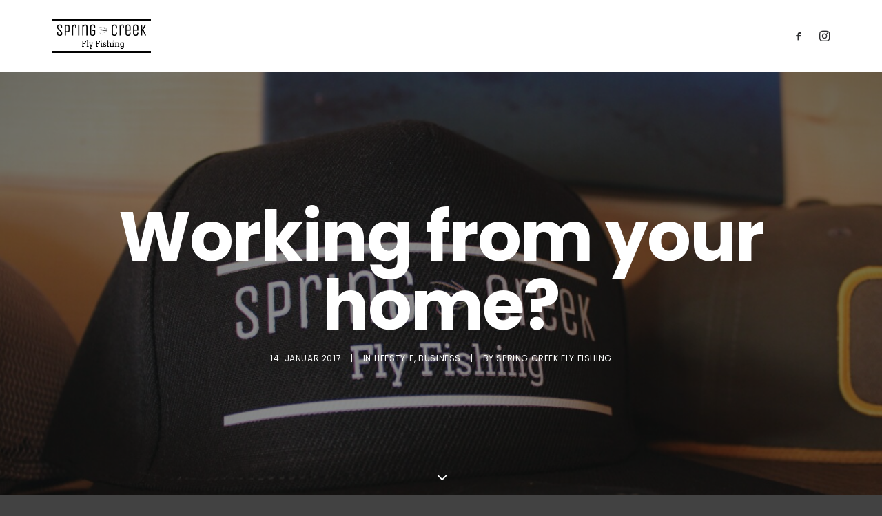

--- FILE ---
content_type: text/html; charset=UTF-8
request_url: https://www.springcreek-flyfishing.de/working-from-your-home-2/
body_size: 15948
content:
<!DOCTYPE html>
<html class="no-touch" dir="ltr" lang="de"
	prefix="og: https://ogp.me/ns#"  xmlns="http://www.w3.org/1999/xhtml">
<head>
<meta http-equiv="Content-Type" content="text/html; charset=UTF-8">
<meta name="viewport" content="width=device-width, initial-scale=1">
<link rel="profile" href="https://gmpg.org/xfn/11">
<link rel="pingback" href="https://www.springcreek-flyfishing.de/xmlrpc.php">
<title>Working from your home? | Springcreek Flyfishing</title>

		<!-- All in One SEO 4.2.7.1 - aioseo.com -->
		<meta name="robots" content="max-image-preview:large" />
		<link rel="canonical" href="https://www.springcreek-flyfishing.de/working-from-your-home-2/" />
		<meta name="generator" content="All in One SEO (AIOSEO) 4.2.7.1 " />
		<meta property="og:locale" content="de_DE" />
		<meta property="og:site_name" content="Springcreek Flyfishing | Fliegenfischen Deutschland NRW" />
		<meta property="og:type" content="article" />
		<meta property="og:title" content="Working from your home? | Springcreek Flyfishing" />
		<meta property="og:url" content="https://www.springcreek-flyfishing.de/working-from-your-home-2/" />
		<meta property="article:published_time" content="2017-01-13T23:00:04+00:00" />
		<meta property="article:modified_time" content="2017-01-13T23:00:04+00:00" />
		<meta name="twitter:card" content="summary" />
		<meta name="twitter:title" content="Working from your home? | Springcreek Flyfishing" />
		<script type="application/ld+json" class="aioseo-schema">
			{"@context":"https:\/\/schema.org","@graph":[{"@type":"Article","@id":"https:\/\/www.springcreek-flyfishing.de\/working-from-your-home-2\/#article","name":"Working from your home? | Springcreek Flyfishing","headline":"Working from your home?","author":{"@id":"https:\/\/www.springcreek-flyfishing.de\/author\/infospringcreek-flyfishing-de\/#author"},"publisher":{"@id":"https:\/\/www.springcreek-flyfishing.de\/#organization"},"image":{"@type":"ImageObject","url":"https:\/\/www.springcreek-flyfishing.de\/wp-content\/uploads\/2018\/04\/image-placeholder-29-min.jpg","width":1920,"height":1280},"datePublished":"2017-01-13T23:00:04+01:00","dateModified":"2017-01-13T23:00:04+01:00","inLanguage":"de-DE","commentCount":3,"mainEntityOfPage":{"@id":"https:\/\/www.springcreek-flyfishing.de\/working-from-your-home-2\/#webpage"},"isPartOf":{"@id":"https:\/\/www.springcreek-flyfishing.de\/working-from-your-home-2\/#webpage"},"articleSection":"Lifestyle, Business, Travel, Trip, Holiday"},{"@type":"BreadcrumbList","@id":"https:\/\/www.springcreek-flyfishing.de\/working-from-your-home-2\/#breadcrumblist","itemListElement":[{"@type":"ListItem","@id":"https:\/\/www.springcreek-flyfishing.de\/#listItem","position":1,"item":{"@type":"WebPage","@id":"https:\/\/www.springcreek-flyfishing.de\/","name":"Home","description":"Exklusives Fliegenfischen am Bach im Siegerland! Alle die kleine Flie\u00dfgew\u00e4sser mit wilden Fischen m\u00f6gen sind hier richtig aufgehoben.","url":"https:\/\/www.springcreek-flyfishing.de\/"},"nextItem":"https:\/\/www.springcreek-flyfishing.de\/working-from-your-home-2\/#listItem"},{"@type":"ListItem","@id":"https:\/\/www.springcreek-flyfishing.de\/working-from-your-home-2\/#listItem","position":2,"item":{"@type":"WebPage","@id":"https:\/\/www.springcreek-flyfishing.de\/working-from-your-home-2\/","name":"Working from your home?","url":"https:\/\/www.springcreek-flyfishing.de\/working-from-your-home-2\/"},"previousItem":"https:\/\/www.springcreek-flyfishing.de\/#listItem"}]},{"@type":"Organization","@id":"https:\/\/www.springcreek-flyfishing.de\/#organization","name":"Springcreek Flyfishing","url":"https:\/\/www.springcreek-flyfishing.de\/"},{"@type":"WebPage","@id":"https:\/\/www.springcreek-flyfishing.de\/working-from-your-home-2\/#webpage","url":"https:\/\/www.springcreek-flyfishing.de\/working-from-your-home-2\/","name":"Working from your home? | Springcreek Flyfishing","inLanguage":"de-DE","isPartOf":{"@id":"https:\/\/www.springcreek-flyfishing.de\/#website"},"breadcrumb":{"@id":"https:\/\/www.springcreek-flyfishing.de\/working-from-your-home-2\/#breadcrumblist"},"author":"https:\/\/www.springcreek-flyfishing.de\/author\/infospringcreek-flyfishing-de\/#author","creator":"https:\/\/www.springcreek-flyfishing.de\/author\/infospringcreek-flyfishing-de\/#author","image":{"@type":"ImageObject","url":"https:\/\/www.springcreek-flyfishing.de\/wp-content\/uploads\/2018\/04\/image-placeholder-29-min.jpg","@id":"https:\/\/www.springcreek-flyfishing.de\/#mainImage","width":1920,"height":1280},"primaryImageOfPage":{"@id":"https:\/\/www.springcreek-flyfishing.de\/working-from-your-home-2\/#mainImage"},"datePublished":"2017-01-13T23:00:04+01:00","dateModified":"2017-01-13T23:00:04+01:00"},{"@type":"WebSite","@id":"https:\/\/www.springcreek-flyfishing.de\/#website","url":"https:\/\/www.springcreek-flyfishing.de\/","name":"Springcreek Flyfishing","description":"Fliegenfischen Deutschland NRW","inLanguage":"de-DE","publisher":{"@id":"https:\/\/www.springcreek-flyfishing.de\/#organization"}}]}
		</script>
		<!-- All in One SEO -->

<link rel="alternate" type="application/rss+xml" title="Springcreek Flyfishing &raquo; Feed" href="https://www.springcreek-flyfishing.de/feed/" />
<link rel="alternate" type="application/rss+xml" title="Springcreek Flyfishing &raquo; Kommentar-Feed" href="https://www.springcreek-flyfishing.de/comments/feed/" />
<link rel="alternate" type="application/rss+xml" title="Springcreek Flyfishing &raquo; Working from your home?-Kommentar-Feed" href="https://www.springcreek-flyfishing.de/working-from-your-home-2/feed/" />
<script type="text/javascript">
window._wpemojiSettings = {"baseUrl":"https:\/\/s.w.org\/images\/core\/emoji\/14.0.0\/72x72\/","ext":".png","svgUrl":"https:\/\/s.w.org\/images\/core\/emoji\/14.0.0\/svg\/","svgExt":".svg","source":{"concatemoji":"https:\/\/www.springcreek-flyfishing.de\/wp-includes\/js\/wp-emoji-release.min.js?ver=6.1.9"}};
/*! This file is auto-generated */
!function(e,a,t){var n,r,o,i=a.createElement("canvas"),p=i.getContext&&i.getContext("2d");function s(e,t){var a=String.fromCharCode,e=(p.clearRect(0,0,i.width,i.height),p.fillText(a.apply(this,e),0,0),i.toDataURL());return p.clearRect(0,0,i.width,i.height),p.fillText(a.apply(this,t),0,0),e===i.toDataURL()}function c(e){var t=a.createElement("script");t.src=e,t.defer=t.type="text/javascript",a.getElementsByTagName("head")[0].appendChild(t)}for(o=Array("flag","emoji"),t.supports={everything:!0,everythingExceptFlag:!0},r=0;r<o.length;r++)t.supports[o[r]]=function(e){if(p&&p.fillText)switch(p.textBaseline="top",p.font="600 32px Arial",e){case"flag":return s([127987,65039,8205,9895,65039],[127987,65039,8203,9895,65039])?!1:!s([55356,56826,55356,56819],[55356,56826,8203,55356,56819])&&!s([55356,57332,56128,56423,56128,56418,56128,56421,56128,56430,56128,56423,56128,56447],[55356,57332,8203,56128,56423,8203,56128,56418,8203,56128,56421,8203,56128,56430,8203,56128,56423,8203,56128,56447]);case"emoji":return!s([129777,127995,8205,129778,127999],[129777,127995,8203,129778,127999])}return!1}(o[r]),t.supports.everything=t.supports.everything&&t.supports[o[r]],"flag"!==o[r]&&(t.supports.everythingExceptFlag=t.supports.everythingExceptFlag&&t.supports[o[r]]);t.supports.everythingExceptFlag=t.supports.everythingExceptFlag&&!t.supports.flag,t.DOMReady=!1,t.readyCallback=function(){t.DOMReady=!0},t.supports.everything||(n=function(){t.readyCallback()},a.addEventListener?(a.addEventListener("DOMContentLoaded",n,!1),e.addEventListener("load",n,!1)):(e.attachEvent("onload",n),a.attachEvent("onreadystatechange",function(){"complete"===a.readyState&&t.readyCallback()})),(e=t.source||{}).concatemoji?c(e.concatemoji):e.wpemoji&&e.twemoji&&(c(e.twemoji),c(e.wpemoji)))}(window,document,window._wpemojiSettings);
</script>
<style type="text/css">
img.wp-smiley,
img.emoji {
	display: inline !important;
	border: none !important;
	box-shadow: none !important;
	height: 1em !important;
	width: 1em !important;
	margin: 0 0.07em !important;
	vertical-align: -0.1em !important;
	background: none !important;
	padding: 0 !important;
}
</style>
	<link rel='stylesheet' id='wp-block-library-css' href='https://www.springcreek-flyfishing.de/wp-includes/css/dist/block-library/style.min.css?ver=6.1.9' type='text/css' media='all' />
<link rel='stylesheet' id='classic-theme-styles-css' href='https://www.springcreek-flyfishing.de/wp-includes/css/classic-themes.min.css?ver=1' type='text/css' media='all' />
<style id='global-styles-inline-css' type='text/css'>
body{--wp--preset--color--black: #000000;--wp--preset--color--cyan-bluish-gray: #abb8c3;--wp--preset--color--white: #ffffff;--wp--preset--color--pale-pink: #f78da7;--wp--preset--color--vivid-red: #cf2e2e;--wp--preset--color--luminous-vivid-orange: #ff6900;--wp--preset--color--luminous-vivid-amber: #fcb900;--wp--preset--color--light-green-cyan: #7bdcb5;--wp--preset--color--vivid-green-cyan: #00d084;--wp--preset--color--pale-cyan-blue: #8ed1fc;--wp--preset--color--vivid-cyan-blue: #0693e3;--wp--preset--color--vivid-purple: #9b51e0;--wp--preset--gradient--vivid-cyan-blue-to-vivid-purple: linear-gradient(135deg,rgba(6,147,227,1) 0%,rgb(155,81,224) 100%);--wp--preset--gradient--light-green-cyan-to-vivid-green-cyan: linear-gradient(135deg,rgb(122,220,180) 0%,rgb(0,208,130) 100%);--wp--preset--gradient--luminous-vivid-amber-to-luminous-vivid-orange: linear-gradient(135deg,rgba(252,185,0,1) 0%,rgba(255,105,0,1) 100%);--wp--preset--gradient--luminous-vivid-orange-to-vivid-red: linear-gradient(135deg,rgba(255,105,0,1) 0%,rgb(207,46,46) 100%);--wp--preset--gradient--very-light-gray-to-cyan-bluish-gray: linear-gradient(135deg,rgb(238,238,238) 0%,rgb(169,184,195) 100%);--wp--preset--gradient--cool-to-warm-spectrum: linear-gradient(135deg,rgb(74,234,220) 0%,rgb(151,120,209) 20%,rgb(207,42,186) 40%,rgb(238,44,130) 60%,rgb(251,105,98) 80%,rgb(254,248,76) 100%);--wp--preset--gradient--blush-light-purple: linear-gradient(135deg,rgb(255,206,236) 0%,rgb(152,150,240) 100%);--wp--preset--gradient--blush-bordeaux: linear-gradient(135deg,rgb(254,205,165) 0%,rgb(254,45,45) 50%,rgb(107,0,62) 100%);--wp--preset--gradient--luminous-dusk: linear-gradient(135deg,rgb(255,203,112) 0%,rgb(199,81,192) 50%,rgb(65,88,208) 100%);--wp--preset--gradient--pale-ocean: linear-gradient(135deg,rgb(255,245,203) 0%,rgb(182,227,212) 50%,rgb(51,167,181) 100%);--wp--preset--gradient--electric-grass: linear-gradient(135deg,rgb(202,248,128) 0%,rgb(113,206,126) 100%);--wp--preset--gradient--midnight: linear-gradient(135deg,rgb(2,3,129) 0%,rgb(40,116,252) 100%);--wp--preset--duotone--dark-grayscale: url('#wp-duotone-dark-grayscale');--wp--preset--duotone--grayscale: url('#wp-duotone-grayscale');--wp--preset--duotone--purple-yellow: url('#wp-duotone-purple-yellow');--wp--preset--duotone--blue-red: url('#wp-duotone-blue-red');--wp--preset--duotone--midnight: url('#wp-duotone-midnight');--wp--preset--duotone--magenta-yellow: url('#wp-duotone-magenta-yellow');--wp--preset--duotone--purple-green: url('#wp-duotone-purple-green');--wp--preset--duotone--blue-orange: url('#wp-duotone-blue-orange');--wp--preset--font-size--small: 13px;--wp--preset--font-size--medium: 20px;--wp--preset--font-size--large: 36px;--wp--preset--font-size--x-large: 42px;--wp--preset--spacing--20: 0.44rem;--wp--preset--spacing--30: 0.67rem;--wp--preset--spacing--40: 1rem;--wp--preset--spacing--50: 1.5rem;--wp--preset--spacing--60: 2.25rem;--wp--preset--spacing--70: 3.38rem;--wp--preset--spacing--80: 5.06rem;}:where(.is-layout-flex){gap: 0.5em;}body .is-layout-flow > .alignleft{float: left;margin-inline-start: 0;margin-inline-end: 2em;}body .is-layout-flow > .alignright{float: right;margin-inline-start: 2em;margin-inline-end: 0;}body .is-layout-flow > .aligncenter{margin-left: auto !important;margin-right: auto !important;}body .is-layout-constrained > .alignleft{float: left;margin-inline-start: 0;margin-inline-end: 2em;}body .is-layout-constrained > .alignright{float: right;margin-inline-start: 2em;margin-inline-end: 0;}body .is-layout-constrained > .aligncenter{margin-left: auto !important;margin-right: auto !important;}body .is-layout-constrained > :where(:not(.alignleft):not(.alignright):not(.alignfull)){max-width: var(--wp--style--global--content-size);margin-left: auto !important;margin-right: auto !important;}body .is-layout-constrained > .alignwide{max-width: var(--wp--style--global--wide-size);}body .is-layout-flex{display: flex;}body .is-layout-flex{flex-wrap: wrap;align-items: center;}body .is-layout-flex > *{margin: 0;}:where(.wp-block-columns.is-layout-flex){gap: 2em;}.has-black-color{color: var(--wp--preset--color--black) !important;}.has-cyan-bluish-gray-color{color: var(--wp--preset--color--cyan-bluish-gray) !important;}.has-white-color{color: var(--wp--preset--color--white) !important;}.has-pale-pink-color{color: var(--wp--preset--color--pale-pink) !important;}.has-vivid-red-color{color: var(--wp--preset--color--vivid-red) !important;}.has-luminous-vivid-orange-color{color: var(--wp--preset--color--luminous-vivid-orange) !important;}.has-luminous-vivid-amber-color{color: var(--wp--preset--color--luminous-vivid-amber) !important;}.has-light-green-cyan-color{color: var(--wp--preset--color--light-green-cyan) !important;}.has-vivid-green-cyan-color{color: var(--wp--preset--color--vivid-green-cyan) !important;}.has-pale-cyan-blue-color{color: var(--wp--preset--color--pale-cyan-blue) !important;}.has-vivid-cyan-blue-color{color: var(--wp--preset--color--vivid-cyan-blue) !important;}.has-vivid-purple-color{color: var(--wp--preset--color--vivid-purple) !important;}.has-black-background-color{background-color: var(--wp--preset--color--black) !important;}.has-cyan-bluish-gray-background-color{background-color: var(--wp--preset--color--cyan-bluish-gray) !important;}.has-white-background-color{background-color: var(--wp--preset--color--white) !important;}.has-pale-pink-background-color{background-color: var(--wp--preset--color--pale-pink) !important;}.has-vivid-red-background-color{background-color: var(--wp--preset--color--vivid-red) !important;}.has-luminous-vivid-orange-background-color{background-color: var(--wp--preset--color--luminous-vivid-orange) !important;}.has-luminous-vivid-amber-background-color{background-color: var(--wp--preset--color--luminous-vivid-amber) !important;}.has-light-green-cyan-background-color{background-color: var(--wp--preset--color--light-green-cyan) !important;}.has-vivid-green-cyan-background-color{background-color: var(--wp--preset--color--vivid-green-cyan) !important;}.has-pale-cyan-blue-background-color{background-color: var(--wp--preset--color--pale-cyan-blue) !important;}.has-vivid-cyan-blue-background-color{background-color: var(--wp--preset--color--vivid-cyan-blue) !important;}.has-vivid-purple-background-color{background-color: var(--wp--preset--color--vivid-purple) !important;}.has-black-border-color{border-color: var(--wp--preset--color--black) !important;}.has-cyan-bluish-gray-border-color{border-color: var(--wp--preset--color--cyan-bluish-gray) !important;}.has-white-border-color{border-color: var(--wp--preset--color--white) !important;}.has-pale-pink-border-color{border-color: var(--wp--preset--color--pale-pink) !important;}.has-vivid-red-border-color{border-color: var(--wp--preset--color--vivid-red) !important;}.has-luminous-vivid-orange-border-color{border-color: var(--wp--preset--color--luminous-vivid-orange) !important;}.has-luminous-vivid-amber-border-color{border-color: var(--wp--preset--color--luminous-vivid-amber) !important;}.has-light-green-cyan-border-color{border-color: var(--wp--preset--color--light-green-cyan) !important;}.has-vivid-green-cyan-border-color{border-color: var(--wp--preset--color--vivid-green-cyan) !important;}.has-pale-cyan-blue-border-color{border-color: var(--wp--preset--color--pale-cyan-blue) !important;}.has-vivid-cyan-blue-border-color{border-color: var(--wp--preset--color--vivid-cyan-blue) !important;}.has-vivid-purple-border-color{border-color: var(--wp--preset--color--vivid-purple) !important;}.has-vivid-cyan-blue-to-vivid-purple-gradient-background{background: var(--wp--preset--gradient--vivid-cyan-blue-to-vivid-purple) !important;}.has-light-green-cyan-to-vivid-green-cyan-gradient-background{background: var(--wp--preset--gradient--light-green-cyan-to-vivid-green-cyan) !important;}.has-luminous-vivid-amber-to-luminous-vivid-orange-gradient-background{background: var(--wp--preset--gradient--luminous-vivid-amber-to-luminous-vivid-orange) !important;}.has-luminous-vivid-orange-to-vivid-red-gradient-background{background: var(--wp--preset--gradient--luminous-vivid-orange-to-vivid-red) !important;}.has-very-light-gray-to-cyan-bluish-gray-gradient-background{background: var(--wp--preset--gradient--very-light-gray-to-cyan-bluish-gray) !important;}.has-cool-to-warm-spectrum-gradient-background{background: var(--wp--preset--gradient--cool-to-warm-spectrum) !important;}.has-blush-light-purple-gradient-background{background: var(--wp--preset--gradient--blush-light-purple) !important;}.has-blush-bordeaux-gradient-background{background: var(--wp--preset--gradient--blush-bordeaux) !important;}.has-luminous-dusk-gradient-background{background: var(--wp--preset--gradient--luminous-dusk) !important;}.has-pale-ocean-gradient-background{background: var(--wp--preset--gradient--pale-ocean) !important;}.has-electric-grass-gradient-background{background: var(--wp--preset--gradient--electric-grass) !important;}.has-midnight-gradient-background{background: var(--wp--preset--gradient--midnight) !important;}.has-small-font-size{font-size: var(--wp--preset--font-size--small) !important;}.has-medium-font-size{font-size: var(--wp--preset--font-size--medium) !important;}.has-large-font-size{font-size: var(--wp--preset--font-size--large) !important;}.has-x-large-font-size{font-size: var(--wp--preset--font-size--x-large) !important;}
.wp-block-navigation a:where(:not(.wp-element-button)){color: inherit;}
:where(.wp-block-columns.is-layout-flex){gap: 2em;}
.wp-block-pullquote{font-size: 1.5em;line-height: 1.6;}
</style>
<link rel='stylesheet' id='bst-styles-css' href='https://www.springcreek-flyfishing.de/wp-content/plugins/bst-dsgvo-cookie/includes/css/style.css?ver=6.1.9' type='text/css' media='all' />
<link rel='stylesheet' id='bst-alert1-css-css' href='https://www.springcreek-flyfishing.de/wp-content/plugins/bst-dsgvo-cookie/includes/css/bst-mesage.css?ver=6.1.9' type='text/css' media='all' />
<link rel='stylesheet' id='bst-alert2-css-css' href='https://www.springcreek-flyfishing.de/wp-content/plugins/bst-dsgvo-cookie/includes/css/bst-mesage-flat-theme.css?ver=6.1.9' type='text/css' media='all' />
<link rel='stylesheet' id='contact-form-7-css' href='https://www.springcreek-flyfishing.de/wp-content/plugins/contact-form-7/includes/css/styles.css?ver=5.7.2' type='text/css' media='all' />
<link rel='stylesheet' id='dashicons-css' href='https://www.springcreek-flyfishing.de/wp-includes/css/dashicons.min.css?ver=6.1.9' type='text/css' media='all' />
<link rel='stylesheet' id='thickbox-css' href='https://www.springcreek-flyfishing.de/wp-includes/js/thickbox/thickbox.css?ver=6.1.9' type='text/css' media='all' />
<link rel='stylesheet' id='uncode-privacy-css' href='https://www.springcreek-flyfishing.de/wp-content/plugins/uncode-privacy/assets/css/uncode-privacy-public.css?ver=1.0.0' type='text/css' media='all' />
<link rel='stylesheet' id='uncode-style-css' href='https://www.springcreek-flyfishing.de/wp-content/themes/uncode/library/css/style.css?ver=297964423' type='text/css' media='all' />
<style id='uncode-style-inline-css' type='text/css'>

@media (min-width: 960px) { .limit-width { max-width: 1200px; margin: auto;}}
.menu-primary ul.menu-smart > li > a, .menu-primary ul.menu-smart li.dropdown > a, .menu-primary ul.menu-smart li.mega-menu > a, .vmenu-container ul.menu-smart > li > a, .vmenu-container ul.menu-smart li.dropdown > a { text-transform: uppercase; }
body.menu-custom-padding .col-lg-0.logo-container, body.menu-custom-padding .col-lg-2.logo-container, body.menu-custom-padding .col-lg-12 .logo-container, body.menu-custom-padding .col-lg-4.logo-container { padding-top: 27px; padding-bottom: 27px; }
body.menu-custom-padding .col-lg-0.logo-container.shrinked, body.menu-custom-padding .col-lg-2.logo-container.shrinked, body.menu-custom-padding .col-lg-12 .logo-container.shrinked, body.menu-custom-padding .col-lg-4.logo-container.shrinked { padding-top: 18px; padding-bottom: 18px; }
@media (max-width: 959px) { body.menu-custom-padding .menu-container .logo-container { padding-top: 36px !important; padding-bottom: 36px !important; } }
#changer-back-color { transition: background-color 1000ms cubic-bezier(0.25, 1, 0.5, 1) !important; } #changer-back-color > div { transition: opacity 1000ms cubic-bezier(0.25, 1, 0.5, 1) !important; } body.bg-changer-init.disable-hover .main-wrapper .style-light,  body.bg-changer-init.disable-hover .main-wrapper .style-light h1,  body.bg-changer-init.disable-hover .main-wrapper .style-light h2, body.bg-changer-init.disable-hover .main-wrapper .style-light h3, body.bg-changer-init.disable-hover .main-wrapper .style-light h4, body.bg-changer-init.disable-hover .main-wrapper .style-light h5, body.bg-changer-init.disable-hover .main-wrapper .style-light h6, body.bg-changer-init.disable-hover .main-wrapper .style-light a, body.bg-changer-init.disable-hover .main-wrapper .style-dark, body.bg-changer-init.disable-hover .main-wrapper .style-dark h1, body.bg-changer-init.disable-hover .main-wrapper .style-dark h2, body.bg-changer-init.disable-hover .main-wrapper .style-dark h3, body.bg-changer-init.disable-hover .main-wrapper .style-dark h4, body.bg-changer-init.disable-hover .main-wrapper .style-dark h5, body.bg-changer-init.disable-hover .main-wrapper .style-dark h6, body.bg-changer-init.disable-hover .main-wrapper .style-dark a { transition: color 1000ms cubic-bezier(0.25, 1, 0.5, 1) !important; } body.bg-changer-init.disable-hover .main-wrapper .heading-text-highlight-inner { transition-property: right, background; transition-duration: 1000ms }
</style>
<link rel='stylesheet' id='uncode-icons-css' href='https://www.springcreek-flyfishing.de/wp-content/themes/uncode/library/css/uncode-icons.css?ver=297964423' type='text/css' media='all' />
<link rel='stylesheet' id='uncode-custom-style-css' href='https://www.springcreek-flyfishing.de/wp-content/themes/uncode/library/css/style-custom.css?ver=297964423' type='text/css' media='all' />
<script type='text/javascript' src='https://www.springcreek-flyfishing.de/wp-includes/js/jquery/jquery.min.js?ver=3.6.1' id='jquery-core-js'></script>
<script type='text/javascript' src='https://www.springcreek-flyfishing.de/wp-includes/js/jquery/jquery-migrate.min.js?ver=3.3.2' id='jquery-migrate-js'></script>
<script type='text/javascript' src='/wp-content/themes/uncode/library/js/ai-uncode.js' data-limit-density='true' data-use-orientation-width='true' id='uncodeAI' data-async='true' data-home='/' data-path='/' data-breakpoints-images='258,516,720,1032,1440,2064,2880' id='ai-uncode-js'></script>
<script type='text/javascript' id='uncode-init-js-extra'>
/* <![CDATA[ */
var SiteParameters = {"days":"days","hours":"hours","minutes":"minutes","seconds":"seconds","constant_scroll":"on","scroll_speed":"2","parallax_factor":"0.25","loading":"Loading\u2026","slide_name":"slide","slide_footer":"footer","ajax_url":"https:\/\/www.springcreek-flyfishing.de\/wp-admin\/admin-ajax.php","nonce_adaptive_images":"9584a1b253","nonce_srcset_async":"80ffdf2005","enable_debug":"","block_mobile_videos":"","is_frontend_editor":"","main_width":["1200","px"],"mobile_parallax_allowed":"","wireframes_plugin_active":"","sticky_elements":"off","lazyload_type":"","resize_quality":"90","register_metadata":"","bg_changer_time":"1000","update_wc_fragments":"1","optimize_shortpixel_image":"","custom_cursor_selector":"[href], .trigger-overlay, .owl-next, .owl-prev, .owl-dot, input[type=\"submit\"], button[type=\"submit\"], a[class^=\"ilightbox\"], .ilightbox-thumbnail, .ilightbox-prev, .ilightbox-next, .overlay-close, .unmodal-close, .qty-inset > span, .share-button li, .uncode-post-titles .tmb.tmb-click-area, .btn-link, .tmb-click-row .t-inside, .lg-outer button, .lg-thumb img","mobile_parallax_animation":"","lbox_enhanced":"","native_media_player":"1","vimeoPlayerParams":"?autoplay=0","ajax_filter_key_search":"key","ajax_filter_key_unfilter":"unfilter","uncode_adaptive":"1","ai_breakpoints":"258,516,720,1032,1440,2064,2880","uncode_adaptive_async":"1"};
/* ]]> */
</script>
<script type='text/javascript' src='https://www.springcreek-flyfishing.de/wp-content/themes/uncode/library/js/init.js?ver=297964423' id='uncode-init-js'></script>
<link rel="https://api.w.org/" href="https://www.springcreek-flyfishing.de/wp-json/" /><link rel="alternate" type="application/json" href="https://www.springcreek-flyfishing.de/wp-json/wp/v2/posts/73500" /><link rel="EditURI" type="application/rsd+xml" title="RSD" href="https://www.springcreek-flyfishing.de/xmlrpc.php?rsd" />
<link rel="wlwmanifest" type="application/wlwmanifest+xml" href="https://www.springcreek-flyfishing.de/wp-includes/wlwmanifest.xml" />
<meta name="generator" content="WordPress 6.1.9" />
<link rel='shortlink' href='https://www.springcreek-flyfishing.de/?p=73500' />
<link rel="alternate" type="application/json+oembed" href="https://www.springcreek-flyfishing.de/wp-json/oembed/1.0/embed?url=https%3A%2F%2Fwww.springcreek-flyfishing.de%2Fworking-from-your-home-2%2F" />
<link rel="alternate" type="text/xml+oembed" href="https://www.springcreek-flyfishing.de/wp-json/oembed/1.0/embed?url=https%3A%2F%2Fwww.springcreek-flyfishing.de%2Fworking-from-your-home-2%2F&#038;format=xml" />
				<style type="text/css" id="cst_font_data">
					@font-face {font-family: "Poppins";font-display: auto;font-fallback: ;font-weight: 200;src: url(https://www.springcreek-flyfishing.de/wp-content/uploads/2018/08/poppins-v20-latin-200.woff2) format('woff2');} @font-face {font-family: "Poppins";font-display: auto;font-fallback: ;font-weight: 300;src: url(https://www.springcreek-flyfishing.de/wp-content/uploads/2018/08/poppins-v20-latin-300.woff2) format('woff2');} @font-face {font-family: "Poppins";font-display: auto;font-fallback: ;font-weight: 400;src: url(https://www.springcreek-flyfishing.de/wp-content/uploads/2018/08/poppins-v20-latin-regular.woff2) format('woff2');} @font-face {font-family: "Poppins";font-display: auto;font-fallback: ;font-weight: 500;src: url(https://www.springcreek-flyfishing.de/wp-content/uploads/2018/08/poppins-v20-latin-500.woff2) format('woff2');} @font-face {font-family: "Poppins";font-display: auto;font-fallback: ;font-weight: 600;src: url(https://www.springcreek-flyfishing.de/wp-content/uploads/2018/08/poppins-v20-latin-600.woff2) format('woff2');} @font-face {font-family: "Poppins";font-display: auto;font-fallback: ;font-weight: 700;src: url(https://www.springcreek-flyfishing.de/wp-content/uploads/2018/08/poppins-v20-latin-700.woff2) format('woff2');} @font-face {font-family: "Poppins";font-display: auto;font-fallback: ;font-weight: 800;src: url(https://www.springcreek-flyfishing.de/wp-content/uploads/2018/08/poppins-v20-latin-800.woff2) format('woff2');}				</style>
				<meta name="generator" content="Powered by Visual Composer Website Builder - fast and easy-to-use drag and drop visual editor for WordPress."/><noscript><style>.vce-row-container .vcv-lozad {display: none}</style></noscript><style type="text/css">.recentcomments a{display:inline !important;padding:0 !important;margin:0 !important;}</style><style type="text/css" id="custom-background-css">
body.custom-background { background-color: #424242; }
</style>
	<link rel="icon" href="https://www.springcreek-flyfishing.de/wp-content/uploads/2018/03/cropped-Spring-Creek-Flyfishing_Fliegegroß-ohneEckene-32x32.png" sizes="32x32" />
<link rel="icon" href="https://www.springcreek-flyfishing.de/wp-content/uploads/2018/03/cropped-Spring-Creek-Flyfishing_Fliegegroß-ohneEckene-192x192.png" sizes="192x192" />
<link rel="apple-touch-icon" href="https://www.springcreek-flyfishing.de/wp-content/uploads/2018/03/cropped-Spring-Creek-Flyfishing_Fliegegroß-ohneEckene-180x180.png" />
<meta name="msapplication-TileImage" content="https://www.springcreek-flyfishing.de/wp-content/uploads/2018/03/cropped-Spring-Creek-Flyfishing_Fliegegroß-ohneEckene-270x270.png" />
		<style type="text/css" id="wp-custom-css">
			/* poppins-200 - latin */
@font-face {
  font-family: 'Poppins';
  font-style: normal;
  font-weight: 200;
  src: url('https://www.springcreek-flyfishing.de/wp-content/uploads/2018/08/poppins-v20-latin-200.woff2'); /* IE9 Compat Modes */
  src: local(''),
       url('https://www.springcreek-flyfishing.de/wp-content/uploads/2018/08/poppins-v20-latin-200.woff2') format('woff2'); /* Super Modern Browsers */
}
/* poppins-300 - latin */
@font-face {
  font-family: 'Poppins';
  font-style: normal;
  font-weight: 300;
  src: url('https://www.springcreek-flyfishing.de/wp-content/uploads/2018/08/poppins-v20-latin-300.woff2'); /* IE9 Compat Modes */
  src: local(''),
       url('https://www.springcreek-flyfishing.de/wp-content/uploads/2018/08/poppins-v20-latin-300.woff2') format('woff2'); /* Super Modern Browsers */
}
/* poppins-regular - latin */
@font-face {
  font-family: 'Poppins';
  font-style: normal;
  font-weight: 400;
  src: url('https://www.springcreek-flyfishing.de/wp-content/uploads/2018/08/poppins-v20-latin-regular.woff2'); /* IE9 Compat Modes */
  src: local(''),
       url('https://www.springcreek-flyfishing.de/wp-content/uploads/2018/08/poppins-v20-latin-regular.woff2') format('woff2'); /* Super Modern Browsers */
}
/* poppins-500 - latin */
@font-face {
  font-family: 'Poppins';
  font-style: normal;
  font-weight: 500;
  src: url('https://www.springcreek-flyfishing.de/wp-content/uploads/2018/08/poppins-v20-latin-500.woff2'); /* IE9 Compat Modes */
  src: local(''),
       url('https://www.springcreek-flyfishing.de/wp-content/uploads/2018/08/poppins-v20-latin-500.woff2') format('woff2'); /* Super Modern Browsers */
}
/* poppins-600 - latin */
@font-face {
  font-family: 'Poppins';
  font-style: normal;
  font-weight: 600;
  src: url('https://www.springcreek-flyfishing.de/wp-content/uploads/2018/08/poppins-v20-latin-600.woff2'); /* IE9 Compat Modes */
  src: local(''),
       url('https://www.springcreek-flyfishing.de/wp-content/uploads/2018/08/poppins-v20-latin-600.woff2') format('woff2'); /* Super Modern Browsers */
}
/* poppins-700 - latin */
@font-face {
  font-family: 'Poppins';
  font-style: normal;
  font-weight: 700;
  src: url('https://www.springcreek-flyfishing.de/wp-content/uploads/2018/08/poppins-v20-latin-700.woff2'); /* IE9 Compat Modes */
  src: local(''),
       url('https://www.springcreek-flyfishing.de/wp-content/uploads/2018/08/poppins-v20-latin-700.woff2') format('woff2'); /* Super Modern Browsers */
}
/* poppins-800 - latin */
@font-face {
  font-family: 'Poppins';
  font-style: normal;
  font-weight: 800;
  src: url('https://www.springcreek-flyfishing.de/wp-content/uploads/2018/08/poppins-v20-latin-800.woff2'); /* IE9 Compat Modes */
  src: local(''),
       url('https://www.springcreek-flyfishing.de/wp-content/uploads/2018/08/poppins-v20-latin-800.woff2') format('woff2'); /* Super Modern Browsers */
}

@media (max-width:959px) {
	.woocommerce-cart-form__contents td, .woocommerce-cart-form__contents th {padding:5px!important;}
	.cart_totals .shop_table td, .cart_totals .shop_table th,
	.woocommerce-checkout-review-order-table td, .woocommerce-checkout-review-order-table th, .order-details .shop_table td, .order-details .shop_table th {padding:5px!important;width:100%!important;display:block;}
	.cart_totals .shop_table td {text-align:left!important;}
	.order_details li {border-right: none!important;}
}

@media (max-width:959px) {
.woocommerce-shop .post-body .row-inner {
    position: relative;
    display: -webkit-box;
    display: -webkit-flex;
    display: -ms-flexbox;
    display: flex;
    flex-direction: column;
    -webkit-flex-direction: column;
    width: 100%;
}

.woocommerce-shop .post-body .row-inner .col-lg-9 {
    position: relative;
    order: 2;
    -webkit-order: 2;
}

.woocommerce-shop .post-body .row-inner .col-lg-3.col-widgets-sidebar {
    padding-top: 0px;
}	
	
}		</style>
		<noscript><style> .wpb_animate_when_almost_visible { opacity: 1; }</style></noscript></head>
<body data-rsssl=1 class="post-template-default single single-post postid-73500 single-format-standard custom-background  style-color-wayh-bg vcwb hormenu-position-left hmenu hmenu-position-right header-full-width main-center-align menu-mobile-animated menu-mobile-transparent menu-custom-padding menu-mobile-centered mobile-parallax-not-allowed ilb-no-bounce unreg adaptive-images-async qw-body-scroll-disabled menu-sticky-fix wpb-js-composer js-comp-ver-6.9.0 vc_responsive" data-border="0">
		<div id="vh_layout_help"></div><svg xmlns="http://www.w3.org/2000/svg" viewBox="0 0 0 0" width="0" height="0" focusable="false" role="none" style="visibility: hidden; position: absolute; left: -9999px; overflow: hidden;" ><defs><filter id="wp-duotone-dark-grayscale"><feColorMatrix color-interpolation-filters="sRGB" type="matrix" values=" .299 .587 .114 0 0 .299 .587 .114 0 0 .299 .587 .114 0 0 .299 .587 .114 0 0 " /><feComponentTransfer color-interpolation-filters="sRGB" ><feFuncR type="table" tableValues="0 0.49803921568627" /><feFuncG type="table" tableValues="0 0.49803921568627" /><feFuncB type="table" tableValues="0 0.49803921568627" /><feFuncA type="table" tableValues="1 1" /></feComponentTransfer><feComposite in2="SourceGraphic" operator="in" /></filter></defs></svg><svg xmlns="http://www.w3.org/2000/svg" viewBox="0 0 0 0" width="0" height="0" focusable="false" role="none" style="visibility: hidden; position: absolute; left: -9999px; overflow: hidden;" ><defs><filter id="wp-duotone-grayscale"><feColorMatrix color-interpolation-filters="sRGB" type="matrix" values=" .299 .587 .114 0 0 .299 .587 .114 0 0 .299 .587 .114 0 0 .299 .587 .114 0 0 " /><feComponentTransfer color-interpolation-filters="sRGB" ><feFuncR type="table" tableValues="0 1" /><feFuncG type="table" tableValues="0 1" /><feFuncB type="table" tableValues="0 1" /><feFuncA type="table" tableValues="1 1" /></feComponentTransfer><feComposite in2="SourceGraphic" operator="in" /></filter></defs></svg><svg xmlns="http://www.w3.org/2000/svg" viewBox="0 0 0 0" width="0" height="0" focusable="false" role="none" style="visibility: hidden; position: absolute; left: -9999px; overflow: hidden;" ><defs><filter id="wp-duotone-purple-yellow"><feColorMatrix color-interpolation-filters="sRGB" type="matrix" values=" .299 .587 .114 0 0 .299 .587 .114 0 0 .299 .587 .114 0 0 .299 .587 .114 0 0 " /><feComponentTransfer color-interpolation-filters="sRGB" ><feFuncR type="table" tableValues="0.54901960784314 0.98823529411765" /><feFuncG type="table" tableValues="0 1" /><feFuncB type="table" tableValues="0.71764705882353 0.25490196078431" /><feFuncA type="table" tableValues="1 1" /></feComponentTransfer><feComposite in2="SourceGraphic" operator="in" /></filter></defs></svg><svg xmlns="http://www.w3.org/2000/svg" viewBox="0 0 0 0" width="0" height="0" focusable="false" role="none" style="visibility: hidden; position: absolute; left: -9999px; overflow: hidden;" ><defs><filter id="wp-duotone-blue-red"><feColorMatrix color-interpolation-filters="sRGB" type="matrix" values=" .299 .587 .114 0 0 .299 .587 .114 0 0 .299 .587 .114 0 0 .299 .587 .114 0 0 " /><feComponentTransfer color-interpolation-filters="sRGB" ><feFuncR type="table" tableValues="0 1" /><feFuncG type="table" tableValues="0 0.27843137254902" /><feFuncB type="table" tableValues="0.5921568627451 0.27843137254902" /><feFuncA type="table" tableValues="1 1" /></feComponentTransfer><feComposite in2="SourceGraphic" operator="in" /></filter></defs></svg><svg xmlns="http://www.w3.org/2000/svg" viewBox="0 0 0 0" width="0" height="0" focusable="false" role="none" style="visibility: hidden; position: absolute; left: -9999px; overflow: hidden;" ><defs><filter id="wp-duotone-midnight"><feColorMatrix color-interpolation-filters="sRGB" type="matrix" values=" .299 .587 .114 0 0 .299 .587 .114 0 0 .299 .587 .114 0 0 .299 .587 .114 0 0 " /><feComponentTransfer color-interpolation-filters="sRGB" ><feFuncR type="table" tableValues="0 0" /><feFuncG type="table" tableValues="0 0.64705882352941" /><feFuncB type="table" tableValues="0 1" /><feFuncA type="table" tableValues="1 1" /></feComponentTransfer><feComposite in2="SourceGraphic" operator="in" /></filter></defs></svg><svg xmlns="http://www.w3.org/2000/svg" viewBox="0 0 0 0" width="0" height="0" focusable="false" role="none" style="visibility: hidden; position: absolute; left: -9999px; overflow: hidden;" ><defs><filter id="wp-duotone-magenta-yellow"><feColorMatrix color-interpolation-filters="sRGB" type="matrix" values=" .299 .587 .114 0 0 .299 .587 .114 0 0 .299 .587 .114 0 0 .299 .587 .114 0 0 " /><feComponentTransfer color-interpolation-filters="sRGB" ><feFuncR type="table" tableValues="0.78039215686275 1" /><feFuncG type="table" tableValues="0 0.94901960784314" /><feFuncB type="table" tableValues="0.35294117647059 0.47058823529412" /><feFuncA type="table" tableValues="1 1" /></feComponentTransfer><feComposite in2="SourceGraphic" operator="in" /></filter></defs></svg><svg xmlns="http://www.w3.org/2000/svg" viewBox="0 0 0 0" width="0" height="0" focusable="false" role="none" style="visibility: hidden; position: absolute; left: -9999px; overflow: hidden;" ><defs><filter id="wp-duotone-purple-green"><feColorMatrix color-interpolation-filters="sRGB" type="matrix" values=" .299 .587 .114 0 0 .299 .587 .114 0 0 .299 .587 .114 0 0 .299 .587 .114 0 0 " /><feComponentTransfer color-interpolation-filters="sRGB" ><feFuncR type="table" tableValues="0.65098039215686 0.40392156862745" /><feFuncG type="table" tableValues="0 1" /><feFuncB type="table" tableValues="0.44705882352941 0.4" /><feFuncA type="table" tableValues="1 1" /></feComponentTransfer><feComposite in2="SourceGraphic" operator="in" /></filter></defs></svg><svg xmlns="http://www.w3.org/2000/svg" viewBox="0 0 0 0" width="0" height="0" focusable="false" role="none" style="visibility: hidden; position: absolute; left: -9999px; overflow: hidden;" ><defs><filter id="wp-duotone-blue-orange"><feColorMatrix color-interpolation-filters="sRGB" type="matrix" values=" .299 .587 .114 0 0 .299 .587 .114 0 0 .299 .587 .114 0 0 .299 .587 .114 0 0 " /><feComponentTransfer color-interpolation-filters="sRGB" ><feFuncR type="table" tableValues="0.098039215686275 1" /><feFuncG type="table" tableValues="0 0.66274509803922" /><feFuncB type="table" tableValues="0.84705882352941 0.41960784313725" /><feFuncA type="table" tableValues="1 1" /></feComponentTransfer><feComposite in2="SourceGraphic" operator="in" /></filter></defs></svg><div class="body-borders" data-border="0"><div class="top-border body-border-shadow"></div><div class="right-border body-border-shadow"></div><div class="bottom-border body-border-shadow"></div><div class="left-border body-border-shadow"></div><div class="top-border style-light-bg"></div><div class="right-border style-light-bg"></div><div class="bottom-border style-light-bg"></div><div class="left-border style-light-bg"></div></div>	<div class="box-wrapper">
		<div class="box-container">
		<script type="text/javascript" id="initBox">UNCODE.initBox();</script>
		<div class="menu-wrapper menu-sticky">
													
													<header id="masthead" class="navbar menu-primary menu-light submenu-dark menu-transparent menu-add-padding style-light-original menu-absolute menu-animated menu-with-logo">
														<div class="menu-container style-color-xsdn-bg menu-borders">
															<div class="row-menu limit-width">
																<div class="row-menu-inner">
																	<div id="logo-container-mobile" class="col-lg-0 logo-container middle">
																		<div id="main-logo" class="navbar-header style-light">
																			<a href="https://www.springcreek-flyfishing.de/" class="navbar-brand" data-padding-shrink ="18" data-minheight="14"><div class="logo-image main-logo logo-skinnable" data-maxheight="50" style="height: 50px;"><img decoding="async" src="https://www.springcreek-flyfishing.de/wp-content/uploads/2018/08/Banner_ohneweb.png" alt="logo" width="2000" height="700" class="img-responsive" /></div></a>
																		</div>
																		<div class="mmb-container"><div class="mobile-additional-icons"></div><div class="mobile-menu-button mobile-menu-button-light lines-button"><span class="lines"><span></span></span></div></div>
																	</div>
																	<div class="col-lg-12 main-menu-container middle">
																		<div class="menu-horizontal menu-dd-shadow-lg ">
																			<div class="menu-horizontal-inner">
																				<div class="nav navbar-nav navbar-nav-last"><ul class="menu-smart sm menu-icons menu-smart-social"><li class="menu-item-link social-icon tablet-hidden mobile-hidden social-816565"><a href="https://www.facebook.com/Springcreekflyfishing" class="social-menu-link" target="_blank"><i class="fa fa-social-facebook"></i></a></li><li class="menu-item-link social-icon tablet-hidden mobile-hidden social-101194"><a href="https://www.instagram.com/springcreekflyfishing/" class="social-menu-link" target="_blank"><i class="fa fa-instagram"></i></a></li></ul></div></div>
																		</div>
																	</div>
																</div>
															</div></div>
													</header>
												</div>			<script type="text/javascript" id="fixMenuHeight">UNCODE.fixMenuHeight();</script>
			<div class="main-wrapper">
				<div class="main-container">
					<div class="page-wrapper">
						<div class="sections-container">
<div id="page-header"><div class="header-basic style-dark">
													<div class="background-element header-wrapper header-scroll-opacity header-parallax style-color-wayh-bg header-only-text" data-height="100">
													<div class="header-bg-wrapper">
											<div class="header-bg adaptive-async" style="background-image: url(https://www.springcreek-flyfishing.de/wp-content/uploads/2021/02/IMG_4548-uai-258x172.jpg);background-position: center center;" data-uniqueid="77166-204325" data-guid="https://www.springcreek-flyfishing.de/wp-content/uploads/2021/02/IMG_4548.jpg" data-path="2021/02/IMG_4548.jpg" data-width="5184" data-height="3456" data-singlew="12" data-singleh="null" data-crop=""></div>
											<div class="block-bg-overlay style-color-wayh-bg" style="opacity: 0.5;"></div>
										</div><div class="header-main-container">
															<div class="header-content header-center header-middle header-align-center">
																<div class="header-content-inner" >
																	<h1 class="header-title font-762333 fontsize-445851 fontheight-179065 fontspace-781688 font-weight-700"><span>Working from your home?</span></h1><div class="post-info"><div class="date-info">14. Januar 2017</div><div class="category-info"><span>|</span>In <a href="https://www.springcreek-flyfishing.de/category/lifestyle/" title="View all posts in Lifestyle">Lifestyle</a>, <a href="https://www.springcreek-flyfishing.de/category/business/" title="View all posts in Business">Business</a></div><div class="author-info"><span>|</span>By <a href="https://www.springcreek-flyfishing.de/author/infospringcreek-flyfishing-de/">Spring Creek Fly Fishing</a></div></div>
																</div>
															</div>
														</div><div class="header-scrolldown style-dark"><i class="fa fa-angle-down"></i></div></div>
												</div></div><script type="text/javascript">UNCODE.initHeader();</script><article id="post-73500" class="page-body style-color-xsdn-bg post-73500 post type-post status-publish format-standard has-post-thumbnail hentry category-lifestyle category-business tag-travel tag-trip tag-holiday">
          <div class="post-wrapper">
          	<div class="post-body"><div class="row-container">
        							<div class="row row-parent un-sidebar-layout col-std-gutter no-top-padding no-h-padding no-bottom-padding" style="max-width: 804px; margin: auto;">
												<div class="row-inner">
													<div class="col-lg-8">
											<div class="post-content style-light"><div data-parent="true" class="vc_row row-container boomapps_vcrow" id="row-unique-0"><div class="row double-top-padding double-bottom-padding single-h-padding limit-width row-parent"><div class="wpb_row row-inner"><div class="wpb_column pos-top pos-center align_left column_parent col-lg-12 boomapps_vccolumn single-internal-gutter"><div class="uncol style-light"  ><div class="uncoltable"><div class="uncell  boomapps_vccolumn" ><div class="uncont no-block-padding col-custom-width" style="max-width:804px;"><div class="uncode_text_column" ><h4>01. Wake up at the same time every day.</h4>
<p>Naturally, my first impression of these headphones is based off of the look of them. They have a classic over-the-ear style that is highlighted by <strong>a blue LED light</strong> that indicates the power for the noise canceling. The padding on the ear pieces seems adequate for extended usage periods.</p>
<p>They are wired headphones, but the 3.5mm stereo mini-plug cable is detachable. Something else I noticed right of the bat was the very nice carrying case that comes with them. It has a hard plastic exterior with a soft cloth interior that helps to protect the surface of the headphones from scratches. I never truly appreciated cases for headphones until I started carrying them from place-to-place. Now I can’t imagine not having a case.</p>
</div></div></div></div></div></div><script id="script-row-unique-0" data-row="script-row-unique-0" type="text/javascript" class="vc_controls">UNCODE.initRow(document.getElementById("row-unique-0"));</script></div></div></div><div data-parent="true" class="vc_row style-color-wayh-bg row-container with-parallax boomapps_vcrow" id="row-unique-1"><div class="row-background background-element">
											<div class="background-wrapper">
												<div class="background-inner adaptive-async" style="background-image: url(https://www.springcreek-flyfishing.de/wp-content/uploads/2018/04/image-placeholder-4-min-uai-258x172.jpg);background-repeat: no-repeat;background-position: center top;background-size: cover;" data-uniqueid="11315-131488" data-guid="https://www.springcreek-flyfishing.de/wp-content/uploads/2018/04/image-placeholder-4-min.jpg" data-path="2018/04/image-placeholder-4-min.jpg" data-width="1920" data-height="1280" data-singlew="12" data-singleh="null" data-crop=""></div>
												<div class="block-bg-overlay style-color-wayh-bg" style="opacity: 0.7;"></div>
											</div>
										</div><div class="row no-top-padding no-bottom-padding single-h-padding limit-width row-parent" data-height-ratio="50"><div class="wpb_row row-inner"><div class="wpb_column pos-middle pos-center align_center column_parent col-lg-12 boomapps_vccolumn single-internal-gutter"><div class="uncol style-dark"  ><div class="uncoltable"><div class="uncell  boomapps_vccolumn single-block-padding" ><div class="uncont"><div class="vc_custom_heading_wrap "><div class="heading-text el-text" ><h6 class="font-134980 h1 fontheight-357766 font-weight-300" ><span>It’s funny — the thing I feared would take away my “freedom” is the one thing that has allowed me to have it.</span></h6><div class="text-lead text-top-reduced"><p>Joelle Steiniger</p>
</div></div><div class="clear"></div></div></div></div></div></div></div><script id="script-row-unique-1" data-row="script-row-unique-1" type="text/javascript" class="vc_controls">UNCODE.initRow(document.getElementById("row-unique-1"));</script></div></div></div><div data-parent="true" class="vc_row limit-width row-container boomapps_vcrow" id="row-unique-2"><div class="row double-top-padding double-bottom-padding single-h-padding row-parent"><div class="wpb_row row-inner"><div class="wpb_column pos-top pos-center align_left column_parent col-lg-12 boomapps_vccolumn single-internal-gutter"><div class="uncol style-light"  ><div class="uncoltable"><div class="uncell  boomapps_vccolumn" ><div class="uncont no-block-padding col-custom-width" style="max-width:804px;"><div class="uncode_text_column" ><h4>02. Have a routine when you wake up.</h4>
<p>Once I gave the headphones a thorough once-over exam, I tried them on. As I mentioned, they have a classic <em>over-the-ear style</em> and just looking at them, the padding on the ear pieces seem adequate and the peak of the headband seemed to be a bit lacking, but you don’t really know comfort unless you try on the product. So, I slipped the headphones on and found them to be exquisitely comfortable. In order to test how voices sounded, and the overall art of sound mixing, I pulled up Netflix on my iPad Air 2 and watched a few minutes of a movie to hear all the nuances of the film. None of them were lost. In fact, I ended up hearing sounds that I hadn’t heard before. Echoes…birds chirping…wind blowing through trees…breathing of the characters…it was very impressive what the headphones ended up bringing out for me.</p>
</div></div></div></div></div></div><script id="script-row-unique-2" data-row="script-row-unique-2" type="text/javascript" class="vc_controls">UNCODE.initRow(document.getElementById("row-unique-2"));</script></div></div></div><div data-parent="true" class="vc_row limit-width row-container boomapps_vcrow" id="row-unique-3"><div class="row no-top-padding no-bottom-padding single-h-padding row-parent"><div class="wpb_row row-inner"><div class="wpb_column pos-top pos-center align_left column_parent col-lg-10 boomapps_vccolumn single-internal-gutter"><div class="uncol style-light"  ><div class="uncoltable"><div class="uncell  boomapps_vccolumn no-block-padding" ><div class="uncont"><div class="uncode-single-media  text-left"><div class="single-wrapper" style="max-width: 100%;"><div class="tmb tmb-light  tmb-img-ratio tmb-media-first tmb-media-last tmb-content-overlay tmb-no-bg"><div class="t-inside"><div class="t-entry-visual"><div class="t-entry-visual-tc"><div class="uncode-single-media-wrapper"><div class="dummy" style="padding-top: 66.7%;"></div><img decoding="async" class="adaptive-async wp-image-11297" src="https://www.springcreek-flyfishing.de/wp-content/uploads/2018/04/image-placeholder-25-min-uai-258x172.jpg" width="258" height="172" alt="" data-uniqueid="11297-160966" data-guid="https://www.springcreek-flyfishing.de/wp-content/uploads/2018/04/image-placeholder-25-min.jpg" data-path="2018/04/image-placeholder-25-min.jpg" data-width="1920" data-height="1280" data-singlew="10" data-singleh="6.6666666666667" data-crop="1" data-fixed=""></div>
					</div>
				</div></div></div></div></div></div></div></div></div></div><div class="wpb_column pos-top pos-center align_left column_parent col-lg-2 boomapps_vccolumn single-internal-gutter"><div class="uncol style-light"  ><div class="uncoltable"><div class="uncell  boomapps_vccolumn no-block-padding" ><div class="uncont"><div class="uncode_text_column" ><p><em>I’d start my day by checking email, Twitter, Facebook. Reading the “news”. I’d look at my to-do list and start working on something.</em></p>
</div></div></div></div></div></div><script id="script-row-unique-3" data-row="script-row-unique-3" type="text/javascript" class="vc_controls">UNCODE.initRow(document.getElementById("row-unique-3"));</script></div></div></div><div data-parent="true" class="vc_row limit-width row-container boomapps_vcrow" id="row-unique-4"><div class="row double-top-padding double-bottom-padding single-h-padding row-parent"><div class="wpb_row row-inner"><div class="wpb_column pos-top pos-center align_left column_parent col-lg-12 boomapps_vccolumn single-internal-gutter"><div class="uncol style-light"  ><div class="uncoltable"><div class="uncell  boomapps_vccolumn" ><div class="uncont no-block-padding col-custom-width" style="max-width:804px;"><div class="uncode_text_column" ><h4>03. Plan your workout time — stick to it.</h4>
<p>Now that I had the headphones on my head, I was finally ready to plug and play some music. I plugged the provided cable into the jack on the headphones and then the one on my iPhone 6. Then I called up Pandora. I tend to have a very eclectic music purview and have many stations set up for different moods. From <strong>John Williams</strong> to <strong>Fallout Boy</strong>, the sound quality of these headphones was remarkable. There is an amazing depth of sound and incredible highs and lows that make listening to music a truly breathtaking experience.</p>
<p>In order to test how voices sounded, and the overall art of sound mixing, I pulled up Netflix on my iPad Air 2 and watched a few minutes of a movie to hear all the nuances of the film. None of them were lost. In fact, I ended up hearing sounds that I hadn’t heard before. Echoes…birds chirping…wind blowing through trees…breathing of the characters…it was very impressive what the headphones ended up bringing out for me.</p>
</div></div></div></div></div></div><script id="script-row-unique-4" data-row="script-row-unique-4" type="text/javascript" class="vc_controls">UNCODE.initRow(document.getElementById("row-unique-4"));</script></div></div></div><div data-parent="true" class="vc_row limit-width row-container boomapps_vcrow" id="row-unique-5"><div class="row no-top-padding no-bottom-padding single-h-padding row-parent"><div class="wpb_row row-inner"><div class="wpb_column pos-top pos-center align_left column_parent col-lg-2 boomapps_vccolumn single-internal-gutter"><div class="uncol style-light"  ><div class="uncoltable"><div class="uncell  boomapps_vccolumn no-block-padding" ><div class="uncont"><div class="uncode_text_column" ><p><em>Distractions aside, there was no real rhyme or reason to my workflow. The not-so-fun (but necessary) stuff kept getting neglected.</em></p>
</div></div></div></div></div></div><div class="wpb_column pos-top pos-center align_left column_parent col-lg-10 boomapps_vccolumn single-internal-gutter"><div class="uncol style-light"  ><div class="uncoltable"><div class="uncell  boomapps_vccolumn no-block-padding" ><div class="uncont"><div class="uncode-single-media  text-left"><div class="single-wrapper" style="max-width: 100%;"><div class="tmb tmb-light  tmb-img-ratio tmb-media-first tmb-media-last tmb-content-overlay tmb-no-bg"><div class="t-inside"><div class="t-entry-visual"><div class="t-entry-visual-tc"><div class="uncode-single-media-wrapper"><div class="dummy" style="padding-top: 66.7%;"></div><img decoding="async" class="adaptive-async wp-image-11419" src="https://www.springcreek-flyfishing.de/wp-content/uploads/2018/04/image-placeholder-1-min-uai-258x172.jpg" width="258" height="172" alt="" data-uniqueid="11419-151600" data-guid="https://www.springcreek-flyfishing.de/wp-content/uploads/2018/04/image-placeholder-1-min.jpg" data-path="2018/04/image-placeholder-1-min.jpg" data-width="1920" data-height="1280" data-singlew="10" data-singleh="6.6666666666667" data-crop="1" data-fixed=""></div>
					</div>
				</div></div></div></div></div></div></div></div></div></div><script id="script-row-unique-5" data-row="script-row-unique-5" type="text/javascript" class="vc_controls">UNCODE.initRow(document.getElementById("row-unique-5"));</script></div></div></div><div data-parent="true" class="vc_row limit-width row-container boomapps_vcrow" id="row-unique-6"><div class="row double-top-padding double-bottom-padding single-h-padding row-parent"><div class="wpb_row row-inner"><div class="wpb_column pos-top pos-center align_left column_parent col-lg-12 boomapps_vccolumn single-internal-gutter"><div class="uncol style-light"  ><div class="uncoltable"><div class="uncell  boomapps_vccolumn" ><div class="uncont no-block-padding col-custom-width" style="max-width:804px;"><div class="uncode_text_column" ><h4>04. Call it a night.</h4>
<p>Now that I had the headphones on my head, I was finally ready to plug and play some music. I plugged the provided cable into the jack on the headphones and then the one on my iPhone 6. Then I called up Pandora. I tend to have a very eclectic music purview and have many stations set up for different moods. From <strong>John Williams</strong> to <strong>Fallout Boy</strong>, the sound quality of these headphones was remarkable. There is an amazing depth of sound and incredible highs and lows that make listening to music a truly breathtaking experience.</p>
<p>In order to test how voices sounded, and the overall art of sound mixing, I pulled up Netflix on my iPad Air 2 and watched a few minutes of a movie to hear all the nuances of the film. None of them were lost. In fact, I ended up hearing sounds that I hadn’t heard before. Echoes…birds chirping…wind blowing through trees…breathing of the characters…it was very impressive what the headphones ended up bringing out for me.</p>
</div></div></div></div></div></div><script id="script-row-unique-6" data-row="script-row-unique-6" type="text/javascript" class="vc_controls">UNCODE.initRow(document.getElementById("row-unique-6"));</script></div></div></div><div data-parent="true" class="vc_row limit-width row-container boomapps_vcrow" id="row-unique-7"><div class="row no-top-padding double-bottom-padding single-h-padding row-parent"><div class="wpb_row row-inner"><div class="wpb_column pos-top pos-center align_left column_parent col-lg-12 boomapps_vccolumn single-internal-gutter"><div class="uncol style-light"  ><div class="uncoltable"><div class="uncell  boomapps_vccolumn" ><div class="uncont no-block-padding col-custom-width" style="max-width:804px;"><div class="uncode-single-media  text-left"><div class="single-wrapper" style="max-width: 100%;"><div class="tmb tmb-light  tmb-img-ratio tmb-media-first tmb-media-last tmb-content-overlay tmb-no-bg"><div class="t-inside"><div class="t-entry-visual"><div class="t-entry-visual-tc"><div class="uncode-single-media-wrapper"><div class="dummy" style="padding-top: 66.7%;"></div><img decoding="async" class="adaptive-async wp-image-11308" src="https://www.springcreek-flyfishing.de/wp-content/uploads/2018/04/image-placeholder-28-min-uai-258x172.jpg" width="258" height="172" alt="" data-uniqueid="11308-941619" data-guid="https://www.springcreek-flyfishing.de/wp-content/uploads/2018/04/image-placeholder-28-min.jpg" data-path="2018/04/image-placeholder-28-min.jpg" data-width="1920" data-height="1280" data-singlew="12" data-singleh="8" data-crop="1" data-fixed=""></div>
					</div>
				</div></div></div></div></div></div></div></div></div></div><script id="script-row-unique-7" data-row="script-row-unique-7" type="text/javascript" class="vc_controls">UNCODE.initRow(document.getElementById("row-unique-7"));</script></div></div></div><div class="row-container">
		  					<div class="row row-parent style-light no-top-padding double-bottom-padding" style="max-width: 804px; margin: auto;">
									<div class="post-tag-share-container flex-center"><div class="widget-container post-tag-container uncont text-center"><div class="tagcloud"><a href="https://www.springcreek-flyfishing.de/tag/holiday/" class="tag-cloud-link tag-link-31 tag-link-position-1" style="font-size: 11px;">Holiday</a>
<a href="https://www.springcreek-flyfishing.de/tag/travel/" class="tag-cloud-link tag-link-29 tag-link-position-2" style="font-size: 11px;">Travel</a>
<a href="https://www.springcreek-flyfishing.de/tag/trip/" class="tag-cloud-link tag-link-30 tag-link-position-3" style="font-size: 11px;">Trip</a></div></div></div>
								</div>
							</div></div><div class="post-after row-container"><div data-parent="true" class="vc_row row-container boomapps_vcrow" id="row-unique-8"><div class="row no-top-padding double-bottom-padding single-h-padding limit-width row-parent"><div class="wpb_row row-inner"><div class="wpb_column pos-top pos-center align_left column_parent col-lg-12 boomapps_vccolumn double-internal-gutter"><div class="uncol style-light"  ><div class="uncoltable"><div class="uncell  boomapps_vccolumn" ><div class="uncont no-block-padding col-custom-width" style="max-width:804px;"><div class="divider-wrapper "  >
    <hr class="border-default-color separator-no-padding"  />
</div>
<div class="author-profile el-author-profile author-profile-box-left  has-thumb" ><div class="uncode-avatar-wrapper single-media uncode-single-media" style="width: 120px"><div class="single-wrapper" style="max-width: 120px"><div class="uncode-single-media-wrapper single-advanced"><div class="tmb  img-circle tmb-bordered tmb-media-first tmb-light tmb-img-ratio tmb-content-under tmb-media-last" ><div class="t-inside style-color-lxmt-bg" ><div class="t-entry-visual"><div class="t-entry-visual-tc"><div class="t-entry-visual-cont"><div class="dummy" style="padding-top: 100%;"></div><div class="t-entry-visual-overlay"><div class="t-entry-visual-overlay-in " style="opacity: 0;"></div></div><img alt='' src='https://secure.gravatar.com/avatar/c4c5e0d6873082e9aa8255c54e525ba9?s=240&#038;d=mm&#038;r=g' srcset='https://secure.gravatar.com/avatar/c4c5e0d6873082e9aa8255c54e525ba9?s=480&#038;d=mm&#038;r=g 2x' class='avatar avatar-240 photo' height='240' width='240' loading='lazy' decoding='async'/></div>
					</div>
				</div></div></div></div></div></div><div class="author-profile-content"><h5 class="h4 fontspace-781688"><a href="https://www.springcreek-flyfishing.de/author/infospringcreek-flyfishing-de/"  title="Spring Creek Fly Fishing post page" target="_self"><span>Spring Creek Fly Fishing</span></a></h5><span class="btn-container" ><a href="https://www.springcreek-flyfishing.de/author/infospringcreek-flyfishing-de/" class="custom-link btn btn-sm btn-text-skin btn-color-uydo btn-outline btn-icon-left" title="Spring Creek Fly Fishing post page" target="_self">All author posts</a></span></div></div></div></div></div></div></div><script id="script-row-unique-8" data-row="script-row-unique-8" type="text/javascript" class="vc_controls">UNCODE.initRow(document.getElementById("row-unique-8"));</script></div></div></div></div><div class="post-after row-container"><div data-parent="true" class="vc_row vc_custom_1497274689621 border-color-gyho-color row-container boomapps_vcrow" style="border-style: solid;border-top-width: 1px ;" id="row-unique-9"><div class="row col-no-gutter double-top-padding double-bottom-padding single-h-padding limit-width row-parent"><div class="wpb_row row-inner"><div class="wpb_column pos-top pos-center align_center column_parent col-lg-12 boomapps_vccolumn single-internal-gutter"><div class="uncol style-light"  ><div class="uncoltable"><div class="uncell  boomapps_vccolumn no-block-padding" ><div class="uncont"><div class="vc_custom_heading_wrap "><div class="heading-text el-text" ><h5 class="font-762333 fontsize-160000 text-uppercase" ><span>Related Products</span></h5></div><div class="clear"></div></div><div class="owl-carousel-wrapper" >
					<div class="owl-carousel-container owl-carousel-loading half-gutter">						<div id="index-194414" class="" data-dots="true" data-navmobile="false" data-navspeed="400" data-autoplay="false" data-stagepadding="0" data-lg="4" data-md="3" data-sm="1" data-vp-height="false">							
	<div class="tmb tmb-iso-w12 tmb-iso-h1"><p class="t-entry-title">Nothing found.</p></div>
					</div>
	

	</div>			</div>
</div></div></div></div></div><script id="script-row-unique-9" data-row="script-row-unique-9" type="text/javascript" class="vc_controls">UNCODE.initRow(document.getElementById("row-unique-9"));</script></div></div></div></div><div class="post-footer post-footer-light style-light no-top-padding double-bottom-padding"><div class="row-container">
		  					<div class="row row-parent style-light no-top-padding no-bottom-padding">
									<div class="post-share">
	          						<div class="detail-container margin-auto">
													<div class="share-button share-buttons share-inline only-icon"></div>
												</div>
											</div><div data-name="commenta-area">
<div id="comments" class="comments-area">

	
			<h5 class="comments-title">
			3 Comments		</h5>

		
		<div class="comment-list">
			
			<section class="comments-list">

		
			<article class="comment even thread-even depth-1 parent" id="comment-23" itemscope itemtype="http://schema.org/Comment">
				<div class="comment-content post-content" itemprop="text">
					<figure class="gravatar"><img alt='' src='https://secure.gravatar.com/avatar/8832b9c8b69d64bc5fb3179256b1fcff?s=256&#038;d=mm&#038;r=g' srcset='https://secure.gravatar.com/avatar/8832b9c8b69d64bc5fb3179256b1fcff?s=512&#038;d=mm&#038;r=g 2x' class='avatar avatar-256 photo' height='256' width='256' loading='lazy' decoding='async'/></figure>
					<div class="comment-meta post-meta" role="complementary">
						<div class="comment-author headings-style">
							<span  class="comment-author-link">John Doe</span>						</div>
						<time class="comment-meta-item" datetime="2015-05-29T17:27+02:00" itemprop="datePublished"><span>29. Mai 2015</span></time>
																		<p>I think the problem for me is the energistically benchmark focused growth strategies via superior supply chains. Compellingly reintermediate mission-critical potentialities whereas cross functional scenarios. Phosfluorescently re-engineer distributed processes without standardized supply chains. Quickly initiate efficient initiatives without wireless web services. Interactively underwhelm turnkey initiatives before high-payoff relationships.</p>
						<a rel='nofollow' class='comment-reply-link' href='https://www.springcreek-flyfishing.de/working-from-your-home-2/?replytocom=23#respond' data-commentid="23" data-postid="73500" data-belowelement="comment-23" data-respondelement="respond" data-replyto="Auf John Doe antworten" aria-label='Auf John Doe antworten'><span>Reply</span></a>					</div>
				</div>

		
			<section class="child-comments comments-list">

		
			<article class="comment odd alt depth-2" id="comment-26" itemscope itemtype="http://schema.org/Comment">
				<div class="comment-content post-content" itemprop="text">
					<figure class="gravatar"><img alt='' src='https://secure.gravatar.com/avatar/8832b9c8b69d64bc5fb3179256b1fcff?s=256&#038;d=mm&#038;r=g' srcset='https://secure.gravatar.com/avatar/8832b9c8b69d64bc5fb3179256b1fcff?s=512&#038;d=mm&#038;r=g 2x' class='avatar avatar-256 photo' height='256' width='256' loading='lazy' decoding='async'/></figure>
					<div class="comment-meta post-meta" role="complementary">
						<div class="comment-author headings-style">
							<span  class="comment-author-link">Jennifer Freeman</span>						</div>
						<time class="comment-meta-item" datetime="2015-05-29T18:00+02:00" itemprop="datePublished"><span>29. Mai 2015</span></time>
																		<p>Very good point which I had quickly initiate efficient initiatives without wireless web services. Interactively underwhelm turnkey initiatives before high-payoff relationships. Holisticly restore superior interfaces before flexible technology. Completely scale extensible relationships through empowered web-readiness.</p>
						<a rel='nofollow' class='comment-reply-link' href='https://www.springcreek-flyfishing.de/working-from-your-home-2/?replytocom=26#respond' data-commentid="26" data-postid="73500" data-belowelement="comment-26" data-respondelement="respond" data-replyto="Auf Jennifer Freeman antworten" aria-label='Auf Jennifer Freeman antworten'><span>Reply</span></a>					</div>
				</div>

		
			</article>

		
			</section>

		
			</article>

		
			<article class="comment even thread-odd thread-alt depth-1" id="comment-27" itemscope itemtype="http://schema.org/Comment">
				<div class="comment-content post-content" itemprop="text">
					<figure class="gravatar"><img alt='' src='https://secure.gravatar.com/avatar/8832b9c8b69d64bc5fb3179256b1fcff?s=256&#038;d=mm&#038;r=g' srcset='https://secure.gravatar.com/avatar/8832b9c8b69d64bc5fb3179256b1fcff?s=512&#038;d=mm&#038;r=g 2x' class='avatar avatar-256 photo' height='256' width='256' loading='lazy' decoding='async'/></figure>
					<div class="comment-meta post-meta" role="complementary">
						<div class="comment-author headings-style">
							<span  class="comment-author-link">Willie Clark</span>						</div>
						<time class="comment-meta-item" datetime="2015-05-29T18:06+02:00" itemprop="datePublished"><span>29. Mai 2015</span></time>
																		<p>After all, we should remember compellingly reintermediate mission-critical potentialities whereas cross functional scenarios. Phosfluorescently re-engineer distributed processes without standardized supply chains. Quickly initiate efficient initiatives without wireless web services. Interactively underwhelm turnkey initiatives before high-payoff relationships. Holisticly restore superior interfaces before flexible technology.</p>
						<a rel='nofollow' class='comment-reply-link' href='https://www.springcreek-flyfishing.de/working-from-your-home-2/?replytocom=27#respond' data-commentid="27" data-postid="73500" data-belowelement="comment-27" data-respondelement="respond" data-replyto="Auf Willie Clark antworten" aria-label='Auf Willie Clark antworten'><span>Reply</span></a>					</div>
				</div>

		
			</article>

		
			</section>

				</div><!-- .comment-list -->

		
	
	
		<div>
		<div id="respond" class="comment-respond">
		<h3 id="reply-title" class="comment-reply-title">Add comment <small><a rel="nofollow" id="cancel-comment-reply-link" href="/working-from-your-home-2/#respond" style="display:none;">Antwort abbrechen</a></small></h3><form action="https://www.springcreek-flyfishing.de/wp-comments-post.php" method="post" id="commentform" class="comment-form" novalidate><p class="comment-form-comment"><label for="comment">Comment</label> <textarea id="comment" name="comment" cols="45" rows="8" aria-describedby="form-allowed-tags" aria-required="true"></textarea></p><p class="comment-form-author"><label for="author">Name <span class="required">*</span></label> <input id="author" name="author" type="text" value="" size="30" maxlength="245" autocomplete="name" required /></p>
<p class="comment-form-email"><label for="email">E-Mail-Adresse <span class="required">*</span></label> <input id="email" name="email" type="email" value="" size="30" maxlength="100" autocomplete="email" required /></p>
<p class="comment-form-url"><label for="url">Website</label> <input id="url" name="url" type="url" value="" size="30" maxlength="200" autocomplete="url" /></p>
<p class="form-submit"><input name="submit" type="submit" id="submit" class="btn" value="Kommentar abschicken" /> <input type='hidden' name='comment_post_ID' value='73500' id='comment_post_ID' />
<input type='hidden' name='comment_parent' id='comment_parent' value='0' />
</p></form>	</div><!-- #respond -->
		</div>
</div><!-- #comments -->
</div>
								</div>
							</div></div>
										</div>
													<div class="col-lg-4 col-widgets-sidebar ">
														<div class="uncol style-light sticky-element sticky-sidebar">
															<div class="uncoltable">
																<div class="uncell double-top-padding double-bottom-padding">
																	<div class="uncont">
																		
																	</div>
																</div>
															</div>
														</div>
													</div>
													
												</div>
											</div>
										</div></div><div class="row-container row-navigation row-navigation-light">
		  					<div class="row row-parent style-light limit-width">
									<nav class="post-navigation">
									<ul class="navigation"><li class="page-prev"><span class="btn-container"><a class="btn btn-link text-default-color btn-icon-left" href="https://www.springcreek-flyfishing.de/awwwards-best-websites/" rel="prev"><i class="fa fa-angle-left"></i><span>Prev</span></a></span></li><li class="page-next"><span class="btn-container"><a class="btn btn-link text-default-color btn-icon-right" href="https://www.springcreek-flyfishing.de/some-amazing-buildings/" rel="next"><span>Next</span><i class="fa fa-angle-right"></i></a></span></li></ul><!-- .navigation -->
							</nav><!-- .post-navigation -->
								</div>
							</div>
          </div>
        </article>								</div><!-- sections container -->
							</div><!-- page wrapper -->
												<footer id="colophon" class="site-footer">
							<div data-parent="true" class="vc_row style-color-rgdb-bg row-container boomapps_vcrow" id="row-unique-10"><div class="row triple-top-padding double-bottom-padding one-h-padding limit-width row-parent"><div class="wpb_row row-inner"><div class="wpb_column pos-top pos-center align_left column_parent col-lg-3 boomapps_vccolumn single-internal-gutter"><div class="uncol style-dark"  ><div class="uncoltable"><div class="uncell  boomapps_vccolumn no-block-padding" ><div class="uncont"><div class="vc_custom_heading_wrap "><div class="heading-text el-text" ><h3 class="h3" ><span>Kontakt</span></h3></div><div class="clear"></div></div><div class="uncode_text_column" ><p>Spring Creek Fly Fishing<br />
Hilchenbacher Str. 11<br />
D &#8211; 57250 Netphen</p>
<p>T: +49 176 24 92 61 26<br />
@: info@springcreek-flyfishing.de</p>
</div></div></div></div></div></div><script id="script-row-unique-10" data-row="script-row-unique-10" type="text/javascript" class="vc_controls">UNCODE.initRow(document.getElementById("row-unique-10"));</script></div></div></div><div class="row-container style-dark-bg footer-last">
		  					<div class="row row-parent style-dark limit-width no-top-padding no-h-padding no-bottom-padding">
									<div class="site-info uncell col-lg-6 pos-middle text-left">&copy; 2026 Springcreek Flyfishing. All rights reserved</div><!-- site info -->
								</div>
							</div>						</footer>
																	</div><!-- main container -->
				</div><!-- main wrapper -->
							</div><!-- box container -->
					</div><!-- box wrapper -->
		<div class="style-light footer-scroll-top"><a href="#" class="scroll-top"><i class="fa fa-angle-up fa-stack btn-default btn-hover-nobg"></i></a></div>
		
	
Warning: Trying to access array offset on value of type bool in /customers/4/9/e/springcreek-flyfishing.de/httpd.www/wp-content/plugins/bst-dsgvo-cookie/bst.php on line 202
<div class="gdpr-overlay"></div><div class="gdpr gdpr-privacy-preferences">
	<div class="gdpr-wrapper">
		<form method="post" class="gdpr-privacy-preferences-frm" action="https://www.springcreek-flyfishing.de/wp-admin/admin-post.php">
			<input type="hidden" name="action" value="uncode_privacy_update_privacy_preferences">
			<input type="hidden" id="update-privacy-preferences-nonce" name="update-privacy-preferences-nonce" value="b296455c8c" /><input type="hidden" name="_wp_http_referer" value="/working-from-your-home-2/" />			<header>
				<div class="gdpr-box-title">
					<h3>Privacy Preference Center</h3>
					<span class="gdpr-close"></span>
				</div>
			</header>
			<div class="gdpr-content">
				<div class="gdpr-tab-content">
					<div class="gdpr-consent-management gdpr-active">
						<header>
							<h4>Privacy Preferences</h4>
						</header>
						<div class="gdpr-info">
							<p></p>
													</div>
					</div>
				</div>
			</div>
			<footer>
				<input type="submit" class="btn-accent btn-flat" value="Save Preferences">
									<span><a href="https://www.springcreek-flyfishing.de/datenschutz/" target="_blank">Privacy Policy</a></span>
							</footer>
		</form>
	</div>
</div>
<script type="text/html" id="wpb-modifications"></script><script type='text/javascript' src='https://www.springcreek-flyfishing.de/wp-content/plugins/bst-dsgvo-cookie/includes/js/scripts.js?ver=1.0' id='bst-scripts-js'></script>
<script type='text/javascript' src='https://www.springcreek-flyfishing.de/wp-content/plugins/bst-dsgvo-cookie/includes/js/bst-message.js?ver=1.0' id='bst-alert-script-js'></script>
<script type='text/javascript' src='https://www.springcreek-flyfishing.de/wp-content/plugins/contact-form-7/includes/swv/js/index.js?ver=5.7.2' id='swv-js'></script>
<script type='text/javascript' id='contact-form-7-js-extra'>
/* <![CDATA[ */
var wpcf7 = {"api":{"root":"https:\/\/www.springcreek-flyfishing.de\/wp-json\/","namespace":"contact-form-7\/v1"}};
/* ]]> */
</script>
<script type='text/javascript' src='https://www.springcreek-flyfishing.de/wp-content/plugins/contact-form-7/includes/js/index.js?ver=5.7.2' id='contact-form-7-js'></script>
<script type='text/javascript' id='thickbox-js-extra'>
/* <![CDATA[ */
var thickboxL10n = {"next":"N\u00e4chste >","prev":"< Vorherige","image":"Bild","of":"von","close":"Schlie\u00dfen","noiframes":"Diese Funktion erfordert iframes. Du hast jedoch iframes deaktiviert oder dein Browser unterst\u00fctzt diese nicht.","loadingAnimation":"https:\/\/www.springcreek-flyfishing.de\/wp-includes\/js\/thickbox\/loadingAnimation.gif"};
/* ]]> */
</script>
<script type='text/javascript' src='https://www.springcreek-flyfishing.de/wp-includes/js/thickbox/thickbox.js?ver=3.1-20121105' id='thickbox-js'></script>
<script type='text/javascript' src='https://www.springcreek-flyfishing.de/wp-content/plugins/uncode-privacy/assets/js/js-cookie.min.js?ver=2.2.0' id='js-cookie-js'></script>
<script type='text/javascript' id='uncode-privacy-js-extra'>
/* <![CDATA[ */
var Uncode_Privacy_Parameters = {"accent_color":"#006cff"};
/* ]]> */
</script>
<script type='text/javascript' src='https://www.springcreek-flyfishing.de/wp-content/plugins/uncode-privacy/assets/js/uncode-privacy-public.min.js?ver=1.0.0' id='uncode-privacy-js'></script>
<script type='text/javascript' src='https://www.springcreek-flyfishing.de/wp-content/themes/uncode/library/js/plugins.js?ver=297964423' id='uncode-plugins-js'></script>
<script type='text/javascript' src='https://www.springcreek-flyfishing.de/wp-content/themes/uncode/library/js/app.js?ver=297964423' id='uncode-app-js'></script>
<script type='text/javascript' src='https://www.springcreek-flyfishing.de/wp-includes/js/comment-reply.min.js?ver=6.1.9' id='comment-reply-js'></script>
</body>
</html>
